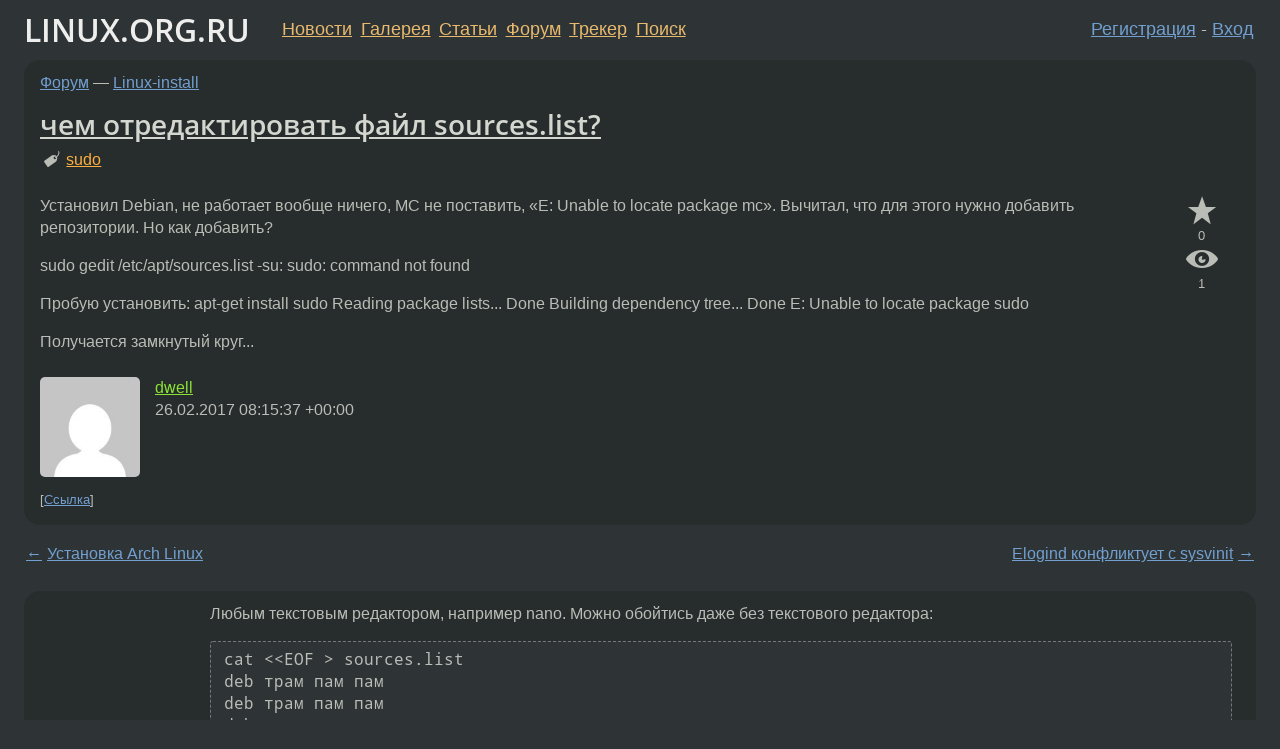

--- FILE ---
content_type: text/html;charset=utf-8
request_url: https://www.linux.org.ru/forum/linux-install/13248636
body_size: 7871
content:
<!DOCTYPE html>
<html lang=ru>
<head>
<link rel="stylesheet" type="text/css" href="/tango/combined.css?20260122-2040">
<link rel="preload" href="/js/lor.js?20260122-2040" as="script">

<link rel="yandex-tableau-widget" href="/manifest.json" />
<meta name="referrer" content="always">

<script type="text/javascript">
  /*!
  * $script.js Async loader & dependency manager
  * https://github.com/ded/script.js
  * (c) Dustin Diaz, Jacob Thornton 2011
  * License: MIT
  */
(function(e,d,f){typeof f.module!="undefined"&&f.module.exports?f.module.exports=d():typeof f.define!="undefined"&&f.define=="function"&&f.define.amd?define(e,d):f[e]=d()})("$script",function(){function y(f,e){for(var h=0,g=f.length;h<g;++h){if(!e(f[h])){return E}}return 1}function x(d,c){y(d,function(b){return !c(b)})}function w(p,k,h){function c(b){return b.call?b():K[b]}function q(){if(!--d){K[e]=1,f&&f();for(var b in I){y(b.split("|"),c)&&!x(I[b],c)&&(I[b]=[])}}}p=p[D]?p:[p];var g=k&&k.call,f=g?k:h,e=g?p.join(""):k,d=p.length;return setTimeout(function(){x(p,function(b){if(G[b]){return e&&(J[e]=1),G[b]==2&&q()}G[b]=1,e&&(J[e]=1),v(!L.test(b)&&H?H+b+".js":b,q)})},0),w}function v(h,g){var b=N.createElement("script"),a=E;b.onload=b.onerror=b[z]=function(){if(b[B]&&!/^c|loade/.test(b[B])||a){return}b.onload=b[z]=null,a=1,G[h]=2,g()},b.async=1,b.src=h,M.insertBefore(b,M.firstChild)}var N=document,M=N.getElementsByTagName("head")[0],L=/^https?:\/\//,K={},J={},I={},H,G={},F="string",E=!1,D="push",C="DOMContentLoaded",B="readyState",A="addEventListener",z="onreadystatechange";return !N[B]&&N[A]&&(N[A](C,function u(){N.removeEventListener(C,u,E),N[B]="complete"},E),N[B]="loading"),w.get=v,w.order=function(f,e,h){(function g(a){a=f.shift(),f.length?w(a,g):w(a,e,h)})()},w.path=function(b){H=b},w.ready=function(f,d,h){f=f[D]?f:[f];var g=[];return !x(f,function(b){K[b]||g[D](b)})&&y(f,function(b){return K[b]})?d():!function(b){I[b]=I[b]||[],I[b][D](d),h&&h(g)}(f.join("|")),w},w},this);</script>

<script type="text/javascript">
  $script('/webjars/jquery/2.2.4/jquery.min.js', 'jquery');

  $script.ready('jquery', function() {
    $script('/js/lor.js?20260122-2040', 'lorjs');
    $script('/js/plugins.js?20260122-2040', 'plugins');
  });

  $script('/js/highlight.min.js?20260122-2040', 'hljs');
  $script.ready(['jquery', 'hljs'], function() {
    $(function() {
      hljs.initHighlighting();
    });
  });

  $script('/js/realtime.js?20260122-2040', "realtime");

  $script.ready('lorjs', function() {
    fixTimezone("Europe/Moscow");
  });

  
    $script.ready('lorjs', function() {
      initLoginForm();
    });
  </script>
<title>чем отредактировать файл sources.list? — Linux-install — Форум</title>
<meta property="og:title" content="чем отредактировать файл sources.list?" >

<meta property="og:image" content="https://www.linux.org.ru/img/good-penguin.png">
  <meta name="twitter:card" content="summary">
<meta name="twitter:site" content="@wwwlinuxorgru">
<meta property="og:description" content="Установил Debian, не работает вообще ничего, MC не поставить, &quot;E: Unable to locate package mc&quot;. Вычитал, что для этого нужно добавить репозитории. Но как добавить? sudo gedit /etc/apt/sources.list
-su: sudo: command not found Пробую установить:
apt-g...">
<meta property="og:url" content="https://www.linux.org.ru/forum/linux-install/13248636">

<link rel="canonical" href="https://www.linux.org.ru/forum/linux-install/13248636">

<script type="text/javascript">
  $script.ready('lorjs', function() { initNextPrevKeys(); });
  </script>
<link rel="search" title="Search L.O.R." href="/search.jsp">
<meta name="referrer" content="always">

<base href="https://www.linux.org.ru/">

<link rel="shortcut icon" href="/favicon.ico" type="image/x-icon">
<meta name="viewport" content="initial-scale=1.0">
</head>
<body>
<header id="hd">
  <div id="topProfile">
    </div>

  <span id="sitetitle"><a href="/">LINUX.ORG.RU</a></span>

  <nav class="menu">
    <div id="loginGreating">
      <div id="regmenu" class="head">
          <a href="https://www.linux.org.ru/register.jsp">Регистрация</a> -
          <a id="loginbutton" href="https://www.linux.org.ru/login.jsp">Вход</a>
        </div>

        <form method=POST action="https://www.linux.org.ru/ajax_login_process" style="display: none" id="regform">
          <input type="hidden" name="csrf" value="GYGaNlEVGUUUpluDut4b4w==">
<label>Имя: <input type=text name=nick size=15 placeholder="nick или email" autocapitalize="off"></label>
          <label>Пароль: <input type=password name=passwd size=15></label>
          <input type=submit value="Вход">
          <input id="hide_loginbutton" type="button" value="Отмена">
        </form>
      </div>

    <ul>
      <li><a href="/news/">Новости</a></li>
      <li><a href="/gallery/">Галерея</a></li>
      <li><a href="/articles/">Статьи</a></li>
      <li><a href="/forum/">Форум</a></li>
      <li><a href="/tracker/">Трекер</a></li>
      <li><a href="/search.jsp">Поиск</a></li>
    </ul>
  </nav>
</header>
<div style="clear: both"></div>
<main id="bd">
<div class=messages itemscope itemtype="http://schema.org/Article">

<article class=msg id="topic-13248636">
<header>
    <div class="msg-top-header">
    <span itemprop="articleSection">
      <a href="/forum/">Форум</a> —
      <a href="/forum/linux-install/">Linux-install</a>
      </span>
    
      &emsp;
      </span>
    </div>

    <h1 itemprop="headline">
      <a href="/forum/linux-install/13248636">чем отредактировать файл sources.list?</a>
      </h1>

    <p class="tags"><i class="icon-tag"></i>&nbsp;<a class=tag rel=tag href="/tag/sudo">sudo</a></p></header>

  <div class="msg-container">

  <div class="msg_body">
    <div class="fav-buttons">
        <a id="favs_button" href="#"><i class="icon-star"></i></a><br><span
           id="favs_count">0</span><br>
        <a id="memories_button" href="#"><i class="icon-eye"></i></a><br><span
           id="memories_count">1</span>
      </div>
    <div itemprop="articleBody">
      <p>Установил Debian, не работает вообще ничего, MC не поставить, &#171;E: Unable to locate package mc&#187;. Вычитал, что для этого нужно добавить репозитории. Но как добавить? </p><p>sudo gedit /etc/apt/sources.list
-su: sudo: command not found</p><p>Пробую установить:
apt-get install sudo
Reading package lists... Done
Building dependency tree... Done
E: Unable to locate package sudo</p><p>Получается замкнутый круг... </p></div>
<footer>

<div class="userpic"><img class="photo" src="https://secure.gravatar.com/avatar/3070cce4905067dc4302fd5589ae0274?s=150&r=g&d=mm&f=y" alt="" width=150 height=150 ></div><div class=sign >
  <a rel="author"itemprop="creator" href="/people/dwell/profile">dwell</a> <span class="stars"></span><br>
  <time data-format="default" datetime="2017-02-26T11:15:37.935+03:00" itemprop="dateCreated">26.02.17 11:15:37 MSK</time><span class="sign_more">
  </span>
</div>
</footer>

<div class=reply>
          <ul id="topicMenu">
            <li><a href="/forum/linux-install/13248636">Ссылка</a></li>
          </ul>
          </div>
      <div class="reactions zero-reactions">
  <form class="reactions-form" action="/reactions" method="POST">
    <input type="hidden" name="csrf" value="GYGaNlEVGUUUpluDut4b4w==">
<input type="hidden" name="topic" value="13248636">
    </form>
</div>

</div>
</div>
</article>

<script type="text/javascript">
  $script.ready('lorjs', function() {
    initStarPopovers();
  });
</script>
<div class="nav">
  <div class="grid-row">
    <div class="grid-3-1">
      <table>
        <tr valign=middle>
          <td style="padding-right: 5px">
              <a href="/forum/linux-install/13248041">←</a>
            </td>
            <td align=left valign=top class="hideon-phone">
              <a href="/forum/linux-install/13248041">
                Установка Arch Linux</a>
            </td>
          </tr>
      </table>
    </div>
    <div class="grid-3-2">
    </div>
    <div class="grid-3-3">
      <table align="right">
          <tr valign=middle align=right>
            <td class="hideon-phone">
              <a href="/forum/linux-install/13249621">
                Elogind конфликтует с sysvinit</a>
            </td>
            <td align="right" valign="middle" style="padding-left: 5px">
              <a href="/forum/linux-install/13249621">→</a>
            </td>
          </tr>
        </table>
      </div>
  </div>
  </div><div class="comment" id="comments" style="padding-top: 0.5em">

<article class="msg" id="comment-13248641">
  <div class="title">
    </div>

  <div class="msg-container">
    <div class="userpic"><img class="photo" src="/img/p.gif" alt="" width=1 height=1 ></div><div class="msg_body message-w-userpic">
      <p>Любым текстовым редактором, например nano. Можно обойтись даже без текстового редактора:
<div class="code"><pre class="no-highlight"><code>cat &lt;&lt;EOF &gt; sources.list
deb трам пам пам
deb трам пам пам
deb трам пам пам
EOF
</code></pre></div></p><div class="sign">
        <a itemprop="creator" href="/people/kostik87/profile">kostik87</a> <span class="stars">★★★★★</span><br class="visible-phone"> <span class="hideon-phone">(</span><time data-format="default" datetime="2017-02-26T11:19:30.121+03:00" >26.02.17 11:19:30 MSK</time><span class="hideon-phone">)</span>

</div>

      <div class="reply">
          <ul>
            <li><a href="/forum/linux-install/13248636?cid=13248641">Ссылка</a></li>
          </ul>
        </div>
      <div class="reactions zero-reactions">
  <form class="reactions-form" action="/reactions" method="POST">
    <input type="hidden" name="csrf" value="GYGaNlEVGUUUpluDut4b4w==">
<input type="hidden" name="topic" value="13248636">
    <input type="hidden" name="comment" value="13248641">
    </form>
</div>

</div>
  </div>

</article>


<article class="msg" id="comment-13248643">
  <div class="title">
    </div>

  <div class="msg-container">
    <div class="userpic"><img class="photo" src="/photos/124497:2097198998.jpg" alt="" width=150 height=116 ></div><div class="msg_body message-w-userpic">
      <p>Есть много способов отредактировать файл от редакторов типа nano и vi, до потоковых типа sed.  Но в данном случае даже крутейшая IDE тебе не поможет, потому что проблема в общих познаниях, а не в sources.list</p><div class="sign">
        <a itemprop="creator" href="/people/surefire/profile">surefire</a> <span class="stars">★★★</span><br class="visible-phone"> <span class="hideon-phone">(</span><time data-format="default" datetime="2017-02-26T11:20:38.903+03:00" >26.02.17 11:20:38 MSK</time><span class="hideon-phone">)</span>

</div>

      <div class="reply">
          <ul>
            <li><a href="/forum/linux-install/13248636?cid=13248643">Ссылка</a></li>
          </ul>
        </div>
      <div class="reactions zero-reactions">
  <form class="reactions-form" action="/reactions" method="POST">
    <input type="hidden" name="csrf" value="GYGaNlEVGUUUpluDut4b4w==">
<input type="hidden" name="topic" value="13248636">
    <input type="hidden" name="comment" value="13248643">
    </form>
</div>

</div>
  </div>

</article>


<article class="msg" id="comment-13248645">
  <div class="title">
    </div>

  <div class="msg-container">
    <div class="userpic"><img class="photo" src="/photos/6670:-160711777.png" alt="" width=119 height=150 ></div><div class="msg_body message-w-userpic">
      <p>А что происходит, когда вызываешь apt-get update? Выложи, что пишет. Используй LORcode для публикации выхлопа команды. ДА, запускать надо от root. ТЫ от пользователя apt-get запускаешь или от root?</p><div class="sign">
        <a itemprop="creator" href="/people/Zubok/profile">Zubok</a> <span class="stars">★★★★★</span><br class="visible-phone"> <span class="hideon-phone">(</span><time data-format="default" datetime="2017-02-26T11:25:55.461+03:00" >26.02.17 11:25:55 MSK</time><span class="hideon-phone">)</span>

<span class="sign_more">
            <br>
            Последнее исправление: Zubok <time data-format="default" datetime="2017-02-26T11:26:45.943+03:00" >26.02.17 11:26:45 MSK</time>
            (всего
              <a href="/forum/linux-install/13248636/13248645/history">
                исправлений: 1</a>)
          </span>
        </div>

      <div class="reply">
          <ul>
            <li><a href="/forum/linux-install/13248636?cid=13248653" data-samepage="true">Показать ответ</a></li>
            <li><a href="/forum/linux-install/13248636?cid=13248645">Ссылка</a></li>
          </ul>
        </div>
      <div class="reactions zero-reactions">
  <form class="reactions-form" action="/reactions" method="POST">
    <input type="hidden" name="csrf" value="GYGaNlEVGUUUpluDut4b4w==">
<input type="hidden" name="topic" value="13248636">
    <input type="hidden" name="comment" value="13248645">
    </form>
</div>

</div>
  </div>

</article>


<article class="msg" id="comment-13248653">
  <div class="title">
    
      Ответ на:
      <a href="/forum/linux-install/13248636?cid=13248645" data-samepage="true">
          комментарий</a>
        от Zubok <time data-format="default" datetime="2017-02-26T11:25:55.461+03:00" >26.02.17 11:25:55 MSK</time></div>

  <div class="msg-container">
    <div class="userpic"><img class="photo" src="/img/p.gif" alt="" width=1 height=1 ></div><div class="msg_body message-w-userpic">
      <p>Ох. Спасибо большое! Один этот запрос решил мою проблему, ура!</p><div class="sign">
        <a itemprop="creator" href="/people/dwell/profile">dwell</a> <span class="stars"></span><br class="visible-phone"> <span class="hideon-phone">(</span><time data-format="default" datetime="2017-02-26T11:30:03.212+03:00" >26.02.17 11:30:03 MSK</time><span class="hideon-phone">)</span>

<span class="user-tag">автор топика</span>
        </div>

      <div class="reply">
          <ul>
            <li><a href="/forum/linux-install/13248636?cid=13248653">Ссылка</a></li>
          </ul>
        </div>
      <div class="reactions zero-reactions">
  <form class="reactions-form" action="/reactions" method="POST">
    <input type="hidden" name="csrf" value="GYGaNlEVGUUUpluDut4b4w==">
<input type="hidden" name="topic" value="13248636">
    <input type="hidden" name="comment" value="13248653">
    </form>
</div>

</div>
  </div>

</article>


<article class="msg" id="comment-13248655">
  <div class="title">
    </div>

  <div class="msg-container">
    <div class="userpic"><img class="photo" src="/photos/108412:-1842613119.png" alt="" width=150 height=150 ></div><div class="msg_body message-w-userpic">
      <blockquote><p> sudoedit /etc/apt/sources.list</p></blockquote><div class="sign">
        <a itemprop="creator" href="/people/fornlr/profile">fornlr</a> <span class="stars">★★★★★</span><br class="visible-phone"> <span class="hideon-phone">(</span><time data-format="default" datetime="2017-02-26T11:31:30.593+03:00" >26.02.17 11:31:30 MSK</time><span class="hideon-phone">)</span>

</div>

      <div class="reply">
          <ul>
            <li><a href="/forum/linux-install/13248636?cid=13248680" data-samepage="true">Показать ответ</a></li>
            <li><a href="/forum/linux-install/13248636?cid=13248655">Ссылка</a></li>
          </ul>
        </div>
      <div class="reactions zero-reactions">
  <form class="reactions-form" action="/reactions" method="POST">
    <input type="hidden" name="csrf" value="GYGaNlEVGUUUpluDut4b4w==">
<input type="hidden" name="topic" value="13248636">
    <input type="hidden" name="comment" value="13248655">
    </form>
</div>

</div>
  </div>

</article>


<article class="msg" id="comment-13248680">
  <div class="title">
    
      Ответ на:
      <a href="/forum/linux-install/13248636?cid=13248655" data-samepage="true">
          комментарий</a>
        от fornlr <time data-format="default" datetime="2017-02-26T11:31:30.593+03:00" >26.02.17 11:31:30 MSK</time></div>

  <div class="msg-container">
    <div class="userpic"><img class="photo" src="/img/p.gif" alt="" width=1 height=1 ></div><div class="msg_body message-w-userpic">
      <p>Так тоже не работает, 
sudoedit /etc/apt/sources.list
-bash: sudoedit: command not found</p><p>Но я уже смог поставить MC, выполнив apt-get update</p><div class="sign">
        <a itemprop="creator" href="/people/dwell/profile">dwell</a> <span class="stars"></span><br class="visible-phone"> <span class="hideon-phone">(</span><time data-format="default" datetime="2017-02-26T11:47:53.996+03:00" >26.02.17 11:47:53 MSK</time><span class="hideon-phone">)</span>

<span class="user-tag">автор топика</span>
        </div>

      <div class="reply">
          <ul>
            <li><a href="/forum/linux-install/13248636?cid=13248680">Ссылка</a></li>
          </ul>
        </div>
      <div class="reactions zero-reactions">
  <form class="reactions-form" action="/reactions" method="POST">
    <input type="hidden" name="csrf" value="GYGaNlEVGUUUpluDut4b4w==">
<input type="hidden" name="topic" value="13248636">
    <input type="hidden" name="comment" value="13248680">
    </form>
</div>

</div>
  </div>

</article>


<article class="msg" id="comment-13248697">
  <div class="title">
    </div>

  <div class="msg-container">
    <div class="userpic"><img class="photo" src="/img/p.gif" alt="" width=1 height=1 ></div><div class="msg_body message-w-userpic">
      <p>nano</p><div class="sign">
        anonymous<br class="visible-phone"> <span class="hideon-phone">(</span><time data-format="default" datetime="2017-02-26T11:57:50.708+03:00" >26.02.17 11:57:50 MSK</time><span class="hideon-phone">)</span>

</div>

      <div class="reply">
          <ul>
            <li><a href="/forum/linux-install/13248636?cid=13248697">Ссылка</a></li>
          </ul>
        </div>
      <div class="reactions zero-reactions">
  <form class="reactions-form" action="/reactions" method="POST">
    <input type="hidden" name="csrf" value="GYGaNlEVGUUUpluDut4b4w==">
<input type="hidden" name="topic" value="13248636">
    <input type="hidden" name="comment" value="13248697">
    </form>
</div>

</div>
  </div>

</article>


<article class="msg" id="comment-13248826">
  <div class="title">
    </div>

  <div class="msg-container">
    <div class="userpic"><img class="photo" src="/photos/109814:-164565136.jpg" alt="" width=150 height=150 ></div><div class="msg_body message-w-userpic">
      <p>man nano.</p><div class="sign">
        <a itemprop="creator" href="/people/karton1/profile">karton1</a> <span class="stars">★★★★★</span><br class="visible-phone"> <span class="hideon-phone">(</span><time data-format="default" datetime="2017-02-26T13:08:42.916+03:00" >26.02.17 13:08:42 MSK</time><span class="hideon-phone">)</span>

</div>

      <div class="reply">
          <ul>
            <li><a href="/forum/linux-install/13248636?cid=13248826">Ссылка</a></li>
          </ul>
        </div>
      <div class="reactions zero-reactions">
  <form class="reactions-form" action="/reactions" method="POST">
    <input type="hidden" name="csrf" value="GYGaNlEVGUUUpluDut4b4w==">
<input type="hidden" name="topic" value="13248636">
    <input type="hidden" name="comment" value="13248826">
    </form>
</div>

</div>
  </div>

</article>


<article class="msg" id="comment-13248864">
  <div class="title">
    </div>

  <div class="msg-container">
    <div class="userpic"><img class="photo" src="/photos/128165:1759107047.png" alt="" width=150 height=150 ></div><div class="msg_body message-w-userpic">
      <blockquote><p>Но как добавить?</p></blockquote><p>
Для редактирования системных файлов, тебе нужны права суперпользователя (root), и что бы не входить под рута по любому чиху, был придуман пакет <span class="code"><code>sudo</span></code>. Основная идея которого - дать пользователям как можно меньше прав, при этом достаточных для решения поставленных задач.</p><p>Дальше выбор стоит за редактором, их огромное множество начиная от того самого <b>gedit</b>, и заканчивая консольным <b>vim</b>-ом.</p><p>На первых парах используй <span class="code"><code>nano</span></code>.
Например:
<div class="code"><pre class="no-highlight"><code>sudo nano /etc/apt/sources.list
</code></pre></div></p><p>Про сочитания клавиш в <b>nano</b>, можешь посмотреть <a href="http://help.ubuntu.ru/wiki/nano">здесь.</a></p><p>Теперь по поводу:
</p><blockquote><p>E: Unable to locate package mc</p></blockquote><p>
Тебе нужно обновить индекса пакетов, для этого с помощью пакетного менеджера <b>apt-get</b> / <b>aptitude</b>, введи команду:
<div class="code"><pre class="no-highlight"><code>sudo apt-get update
    или
sudo aptitude update
</code></pre></div>
и после &#171;синхронизации&#187; ты сможешь устанавливать пакеты с помощью:
<div class="code"><pre class="no-highlight"><code>sudo apt-get install *package*
    или
sudo aptitude install *package*
</code></pre></div></p><blockquote><p>Вычитал, что для этого нужно добавить репозитории</p></blockquote><p>
Для добавления репозитория, в файл <span class="code"><code>/etc/apt/sources.list</span></code>, нужно вставить ссылку на репозиторий, например <b>google-chrome</b>
<div class="code"><pre class="no-highlight"><code>sudo nano /etc/apt/sources.list
</code></pre></div>
Дописать в <span class="code"><code>sources.list</span></code>:
<div class="code"><pre class="no-highlight"><code>deb http://dl.google.com/linux/chrome/deb/ stable main
</code></pre></div>
Обновить индекса пакетов:
<div class="code"><pre class="no-highlight"><code>sudo apt-get update
    или
sudo aptitude update
</code></pre></div>
И установить пакет:
<div class="code"><pre class="no-highlight"><code>sudo apt-get install google-chrome</code></pre></div></p><p>P.S <span class="code"><code>google-chrome</span></code> был в качестве примера, за корректность репозитория отвечать не могу, хотя должен работать ;)</p><div class="sign">
        <a itemprop="creator" href="/people/flappyright/profile">flappyright</a> <span class="stars">★</span><br class="visible-phone"> <span class="hideon-phone">(</span><time data-format="default" datetime="2017-02-26T13:44:52.613+03:00" >26.02.17 13:44:52 MSK</time><span class="hideon-phone">)</span>

</div>

      <div class="reply">
          <ul>
            <li><a href="/forum/linux-install/13248636?cid=13248864">Ссылка</a></li>
          </ul>
        </div>
      <div class="reactions zero-reactions">
  <form class="reactions-form" action="/reactions" method="POST">
    <input type="hidden" name="csrf" value="GYGaNlEVGUUUpluDut4b4w==">
<input type="hidden" name="topic" value="13248636">
    <input type="hidden" name="comment" value="13248864">
    </form>
</div>

</div>
  </div>

</article>


<article class="msg" id="comment-13248962">
  <div class="title">
    </div>

  <div class="msg-container">
    <div class="userpic"><img class="photo" src="/photos/140935:-764934605.png" alt="" width=150 height=150 ></div><div class="msg_body message-w-userpic">
      <p>Отметь тему &#171;решено&#187;, пожалуйста.</p><div class="sign">
        <a itemprop="creator" href="/people/anonymous00/profile">anonymous00</a> <span class="stars">★★</span><br class="visible-phone"> <span class="hideon-phone">(</span><time data-format="default" datetime="2017-02-26T15:01:28.992+03:00" >26.02.17 15:01:28 MSK</time><span class="hideon-phone">)</span>

</div>

      <div class="reply">
          <ul>
            <li><a href="/forum/linux-install/13248636?cid=13248962">Ссылка</a></li>
          </ul>
        </div>
      <div class="reactions zero-reactions">
  <form class="reactions-form" action="/reactions" method="POST">
    <input type="hidden" name="csrf" value="GYGaNlEVGUUUpluDut4b4w==">
<input type="hidden" name="topic" value="13248636">
    <input type="hidden" name="comment" value="13248962">
    </form>
</div>

</div>
  </div>

</article>


</div>

<div id="realtime" style="display: none"></div>

<div class="infoblock">
    
        Вы не можете добавлять комментарии в эту тему. Тема перемещена в архив.
      </div>
<div class="nav">
  <div class="grid-row">
    <div class="grid-3-1">
      <table>
        <tr valign=middle>
          <td style="padding-right: 5px">
              <a href="/forum/linux-install/13248041">←</a>
            </td>
            <td align=left valign=top class="hideon-phone">
              <a href="/forum/linux-install/13248041">
                Установка Arch Linux</a>
            </td>
          </tr>
      </table>
    </div>
    <div class="grid-3-2">
      <a title="Форум - Linux-install"
         href="/forum/linux-install/">
          Linux-install</a>
    </div>
    <div class="grid-3-3">
      <table align="right">
          <tr valign=middle align=right>
            <td class="hideon-phone">
              <a href="/forum/linux-install/13249621">
                Elogind конфликтует с sysvinit</a>
            </td>
            <td align="right" valign="middle" style="padding-left: 5px">
              <a href="/forum/linux-install/13249621">→</a>
            </td>
          </tr>
        </table>
      </div>
  </div>
  </div></div>

<section id="related-topics">
    <h2>Похожие темы</h2>

    <div id="related-topics-list">
      <ul>
          <li>
              <span class="group-label">Форум</span>
              <a href="/forum/general/11752442">Как установить ffserver на Raspbian</a> (2015)
            </li>
          <li>
              <span class="group-label">Форум</span>
              <a href="/forum/general/7814313">Установка renice и taskset</a> (2012)
            </li>
          <li>
              <span class="group-label">Форум</span>
              <a href="/forum/web-development/7562035">Помогите установить php5-sockets</a> (2012)
            </li>
          <li>
              <span class="group-label">Форум</span>
              <a href="/forum/desktop/2688896">dist upgrade</a> (2008)
            </li>
          <li>
              <span class="group-label">Форум</span>
              <a href="/forum/desktop/1122452">Openoffice 2.0 и Демьян...</a> (2005)
            </li>
          </ul>
      <ul>
          <li>
              <span class="group-label">Форум</span>
              <a href="/forum/development/14937177">gcc for powerpc</a> (2019)
            </li>
          <li>
              <span class="group-label">Форум</span>
              <a href="/forum/talks/1761345">Курник.</a> (2007)
            </li>
          <li>
              <span class="group-label">Форум</span>
              <a href="/forum/general/14077429">проблема с установкой tor.</a> (2018)
            </li>
          <li>
              <span class="group-label">Форум</span>
              <a href="/forum/desktop/1139758">Ужасы Дебиан и КДЕ...</a> (2005)
            </li>
          <li>
              <span class="group-label">Форум</span>
              <a href="/forum/general/1638373">The following packages have unmet dependencies</a> (2006)
            </li>
          </ul>
      </div>
  </section>
</main>
<footer id="ft">

<p id="ft-info">
  <a href="/about">О Сервере</a> -
  <a href="/help/rules.md">Правила форума</a> -
  <a href="/help/lorcode.md">Правила разметки (LORCODE)</a> -
  <a href="/help/markdown.md">Правила разметки (Markdown)</a><br>
  <a href="https://github.com/maxcom/lorsource/issues">Сообщить об ошибке</a><br>
  <a href="https://www.linux.org.ru/">https://www.linux.org.ru/</a>
</p>

<script type="text/javascript">
  </script>


</footer>
</body></html>
